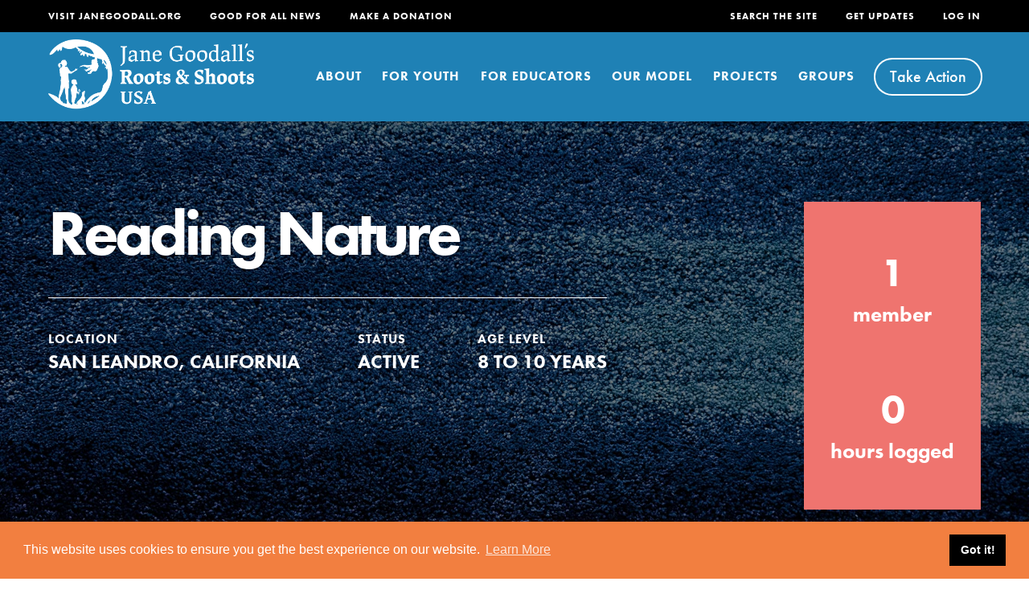

--- FILE ---
content_type: image/svg+xml
request_url: https://rootsandshoots.org/wp-content/themes/roots-and-shoots-theme/images/icon-Apple.svg
body_size: 231
content:
<svg id="Layer_1" data-name="Layer 1" xmlns="http://www.w3.org/2000/svg" viewBox="0 0 110 110"><defs><style>.cls-2{fill:#fff}</style></defs><path d="M82.77 26.13a27.69 27.69 0 00-5.48-2.57A13.27 13.27 0 0074.38 8a12 12 0 00-3-2.1 13.32 13.32 0 00-13 .61 37.13 37.13 0 00-4.95 3.82c-6.51-4.1-13.94-4.64-17.33-4.64h-1.34L27 6.26a2.61 2.61 0 00-2.42 2.62l.09 7.68a55.52 55.52 0 00.85 9.13A24.55 24.55 0 0023 27.23C12.5 34.55 6.72 46.07 6.72 59.67a47.2 47.2 0 0026.92 42.48 24.39 24.39 0 0010.67 2.27 52.07 52.07 0 006-.42 32.36 32.36 0 013.4-.28A31 31 0 0157 104a47.45 47.45 0 006.14.48 23.72 23.72 0 0010.08-2.09 47.09 47.09 0 0027.47-42.74c-.03-14.36-6.55-26.58-17.92-33.52z" fill="#0c83bb"/><path class="cls-2" d="M77.18 35.29c-6.89-4.21-15.61-2.53-20.59-1 1.88-9 10-14.32 10.13-14.41a2.5 2.5 0 00-2.66-4.24 31 31 0 00-10.52 12 15.08 15.08 0 00-3.21-6c-5.25-5.78-14.95-5.22-14.95-5.22s.13 11.37 3.77 15.38a8.19 8.19 0 001.63 1.33c-4.1-.08-8.37.59-11.65 2.88-7.64 5.33-11.67 13.51-11.67 23.64a36.41 36.41 0 0020.77 32.8c3.6 1.7 7.28 1.29 10.85.88a42.06 42.06 0 014.61-.33 37.72 37.72 0 014.61.39 38.36 38.36 0 004.81.4 13.28 13.28 0 005.62-1.12 36.33 36.33 0 0021.2-33c0-10.67-4.53-19.36-12.75-24.38zM66.65 88.1c-2.19 1-4.76.67-7.73.3a41.33 41.33 0 00-5.23-.4 44.87 44.87 0 00-5.17.38c-3.14.35-5.84.65-8.15-.44a31.38 31.38 0 01-17.9-28.25c0-8.43 3.29-15.18 9.52-19.54 5.56-3.88 17-1.12 20.86.28h.16l.25.06h.98l.23-.07.24-.09c.12-.06 12.1-5.47 19.83-.76 6.77 4.14 10.35 11.09 10.35 20.11A31.33 31.33 0 0166.65 88.1z"/><path class="cls-2" d="M37.78 47.07a4.72 4.72 0 104.72 4.71 4.71 4.71 0 00-4.72-4.71zM34.46 60.19a3 3 0 103 3 3 3 0 00-3-3z"/></svg>

--- FILE ---
content_type: image/svg+xml
request_url: https://rootsandshoots.org/wp-content/themes/roots-and-shoots-theme/images/icon-Blog.svg
body_size: 41
content:
<svg version="1.1" id="Layer_1" xmlns="http://www.w3.org/2000/svg" x="0" y="0" viewBox="0 0 110 110" xml:space="preserve"><style>.st1{fill:#fff}</style><path d="M107.92 36.1c0-3.2-1.25-6.21-3.51-8.47l-7.14-7.14c-1.83-1.83-4.16-3-6.68-3.38C89.86 11.19 84.81 6.6 78.7 6.6H16.4c-6.6 0-11.98 5.37-11.98 11.98v76.04c0 6.61 5.37 11.98 11.98 11.98h62.3c6.61 0 11.98-5.37 11.98-11.98V68.08c0-2.74-.93-5.27-2.48-7.3l16.21-16.21c2.26-2.26 3.51-5.27 3.51-8.47z" fill="#0c83bb"/><path class="st1" d="M97.73 34.3l-7.14-7.14c-.99-.99-2.6-.99-3.59 0l-5.76 5.76V18.58c0-1.4-1.14-2.54-2.54-2.54H16.4c-1.4 0-2.54 1.14-2.54 2.54v76.04c0 1.4 1.14 2.54 2.54 2.54h62.3c1.4 0 2.54-1.14 2.54-2.54V68.08c0-1.4-1.14-2.54-2.54-2.54s-2.54 1.14-2.54 2.54v23.99H18.94V21.12h57.21V38L58.87 55.29c-.33.33-.57.75-.68 1.21l-2.22 9.37c-.2.86.05 1.76.68 2.38a2.543 2.543 0 002.39.67l9.37-2.22c.46-.11.88-.34 1.21-.68L97.73 37.9c1-1 1-2.6 0-3.6zM66.52 61.92l-4.65 1.1 1.1-4.65 25.82-25.82 3.55 3.55-25.82 25.82z"/><path class="st1" d="M28.02 35.31h39.29c1.4 0 2.54-1.14 2.54-2.54 0-1.4-1.14-2.54-2.54-2.54H28.02c-1.4 0-2.54 1.14-2.54 2.54 0 1.4 1.14 2.54 2.54 2.54zM28.02 47.3h25.33c1.4 0 2.54-1.14 2.54-2.54s-1.14-2.54-2.54-2.54H28.02c-1.4 0-2.54 1.14-2.54 2.54s1.14 2.54 2.54 2.54zM28.02 59.29h19.65c1.4 0 2.54-1.14 2.54-2.54s-1.14-2.54-2.54-2.54H28.02c-1.4 0-2.54 1.14-2.54 2.54s1.14 2.54 2.54 2.54zM28.02 71.27h17.85c1.4 0 2.54-1.14 2.54-2.54s-1.14-2.54-2.54-2.54H28.02c-1.4 0-2.54 1.14-2.54 2.54s1.14 2.54 2.54 2.54zM28.02 83.26h39.91c1.4 0 2.54-1.14 2.54-2.54s-1.14-2.54-2.54-2.54H28.02c-1.4 0-2.54 1.14-2.54 2.54s1.14 2.54 2.54 2.54z"/></svg>

--- FILE ---
content_type: image/svg+xml
request_url: https://rootsandshoots.org/wp-content/themes/roots-and-shoots-theme/images/footer-icon1.svg
body_size: -224
content:
<svg id="Layer_1" data-name="Layer 1" xmlns="http://www.w3.org/2000/svg" viewBox="0 0 70 70"><defs><style>.cls-1{fill:#f4d54e;}</style></defs><title>JGI - Icon 02</title><path class="cls-1" d="M57.74,58.09l-1.48-6.94A25.58,25.58,0,0,0,61,39.73l5.91-3.84L61,32.05a25.71,25.71,0,0,0-4.72-11.41l1.47-6.94-6.92,1.47a25.6,25.6,0,0,0-11.45-4.76L35.55,4.48,31.71,10.4a25.68,25.68,0,0,0-11.45,4.74l-6.89-1.46,1.46,6.88A25.6,25.6,0,0,0,10.06,32L4.14,35.86l5.91,3.84a25.73,25.73,0,0,0,4.73,11.44l-1.48,7,7-1.48a25.61,25.61,0,0,0,11.34,4.71l3.88,6,3.89-6a25.53,25.53,0,0,0,11.4-4.73Z"/></svg>